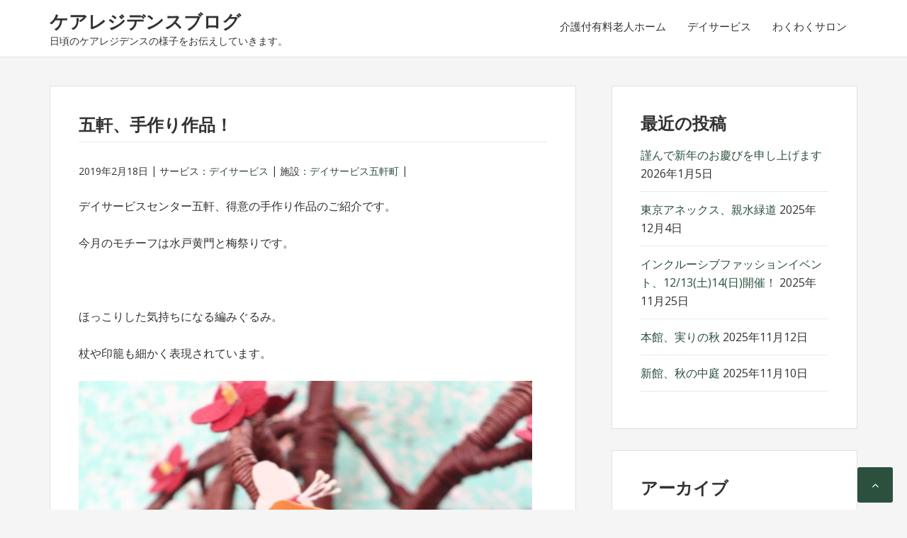

--- FILE ---
content_type: text/html; charset=UTF-8
request_url: https://www.careresi.jp/blog/day/post-1555/
body_size: 36092
content:
<!DOCTYPE html>
<html lang="ja">
<head>
<meta charset="UTF-8">
<meta name="viewport" content="width=device-width, initial-scale=1">
<link rel="profile" href="http://gmpg.org/xfn/11">

<title>五軒、手作り作品！ &#8211; ケアレジデンスブログ</title>
<meta name='robots' content='noindex,follow' />
<link rel='dns-prefetch' href='//fonts.googleapis.com' />
<link rel='dns-prefetch' href='//s.w.org' />
<link rel="alternate" type="application/rss+xml" title="ケアレジデンスブログ &raquo; フィード" href="https://www.careresi.jp/blog/feed/" />
<link rel="alternate" type="application/rss+xml" title="ケアレジデンスブログ &raquo; コメントフィード" href="https://www.careresi.jp/blog/comments/feed/" />
		<script type="text/javascript">
			window._wpemojiSettings = {"baseUrl":"https:\/\/s.w.org\/images\/core\/emoji\/2.3\/72x72\/","ext":".png","svgUrl":"https:\/\/s.w.org\/images\/core\/emoji\/2.3\/svg\/","svgExt":".svg","source":{"concatemoji":"https:\/\/www.careresi.jp\/blog\/wp-includes\/js\/wp-emoji-release.min.js?ver=4.8.25"}};
			!function(t,a,e){var r,i,n,o=a.createElement("canvas"),l=o.getContext&&o.getContext("2d");function c(t){var e=a.createElement("script");e.src=t,e.defer=e.type="text/javascript",a.getElementsByTagName("head")[0].appendChild(e)}for(n=Array("flag","emoji4"),e.supports={everything:!0,everythingExceptFlag:!0},i=0;i<n.length;i++)e.supports[n[i]]=function(t){var e,a=String.fromCharCode;if(!l||!l.fillText)return!1;switch(l.clearRect(0,0,o.width,o.height),l.textBaseline="top",l.font="600 32px Arial",t){case"flag":return(l.fillText(a(55356,56826,55356,56819),0,0),e=o.toDataURL(),l.clearRect(0,0,o.width,o.height),l.fillText(a(55356,56826,8203,55356,56819),0,0),e===o.toDataURL())?!1:(l.clearRect(0,0,o.width,o.height),l.fillText(a(55356,57332,56128,56423,56128,56418,56128,56421,56128,56430,56128,56423,56128,56447),0,0),e=o.toDataURL(),l.clearRect(0,0,o.width,o.height),l.fillText(a(55356,57332,8203,56128,56423,8203,56128,56418,8203,56128,56421,8203,56128,56430,8203,56128,56423,8203,56128,56447),0,0),e!==o.toDataURL());case"emoji4":return l.fillText(a(55358,56794,8205,9794,65039),0,0),e=o.toDataURL(),l.clearRect(0,0,o.width,o.height),l.fillText(a(55358,56794,8203,9794,65039),0,0),e!==o.toDataURL()}return!1}(n[i]),e.supports.everything=e.supports.everything&&e.supports[n[i]],"flag"!==n[i]&&(e.supports.everythingExceptFlag=e.supports.everythingExceptFlag&&e.supports[n[i]]);e.supports.everythingExceptFlag=e.supports.everythingExceptFlag&&!e.supports.flag,e.DOMReady=!1,e.readyCallback=function(){e.DOMReady=!0},e.supports.everything||(r=function(){e.readyCallback()},a.addEventListener?(a.addEventListener("DOMContentLoaded",r,!1),t.addEventListener("load",r,!1)):(t.attachEvent("onload",r),a.attachEvent("onreadystatechange",function(){"complete"===a.readyState&&e.readyCallback()})),(r=e.source||{}).concatemoji?c(r.concatemoji):r.wpemoji&&r.twemoji&&(c(r.twemoji),c(r.wpemoji)))}(window,document,window._wpemojiSettings);
		</script>
		<style type="text/css">
img.wp-smiley,
img.emoji {
	display: inline !important;
	border: none !important;
	box-shadow: none !important;
	height: 1em !important;
	width: 1em !important;
	margin: 0 .07em !important;
	vertical-align: -0.1em !important;
	background: none !important;
	padding: 0 !important;
}
</style>
<link rel='stylesheet' id='parent-style-css'  href='https://www.careresi.jp/blog/wp-content/themes/basepress/style.css?ver=4.8.25' type='text/css' media='all' />
<link rel='stylesheet' id='basepress-style-css'  href='https://www.careresi.jp/blog/wp-content/themes/basepress/style.css?ver=1.2.0' type='text/css' media='all' />
<style id='basepress-style-inline-css' type='text/css'>

				body, .sidebar { color: #333333; }
				.entry-footer, .entry-footer > span {color: #979797}
				h1, h2, h3, h4, h5 ,h6, .entry-title a, .sidebar .widget-title { color: #333333; }
				a, .sidebar a, .wp-caption .wp-caption-text { color: #2b503e; }
				a:hover, .sidebar a:hover, .entry-title a:hover { color: #123725; }
				.back-to-top { background: #2b503e; }
				.site-footer { background: #ffffff; }
				.site-footer, .site-footer #wp-calendar caption, .site-info { color: #333333; }
				.site-footer h1,
				.site-footer h2,
				.site-footer h3,
				.site-footer h4,
				.site-footer h5,
				.site-footer h6,
				.site-footer .widget-title {
					color: #333333;
				}
				
				.footer-navigation .footer-menu li a { color: #cb2027; }

			
</style>
<link rel='stylesheet' id='basepress-fonts-css'  href='https://fonts.googleapis.com/css?family=Open+Sans:300,400,700&#038;subset=latin,latin-ext' type='text/css' media='all' />
<link rel='stylesheet' id='basepress-child-style-css'  href='https://www.careresi.jp/blog/wp-content/themes/basepress-child/style.css?ver=4.8.25' type='text/css' media='all' />
<script type='text/javascript' src='https://www.careresi.jp/blog/wp-includes/js/jquery/jquery.js?ver=1.12.4'></script>
<script type='text/javascript' src='https://www.careresi.jp/blog/wp-includes/js/jquery/jquery-migrate.min.js?ver=1.4.1'></script>
<link rel='https://api.w.org/' href='https://www.careresi.jp/blog/wp-json/' />
<link rel="EditURI" type="application/rsd+xml" title="RSD" href="https://www.careresi.jp/blog/xmlrpc.php?rsd" />
<link rel="wlwmanifest" type="application/wlwmanifest+xml" href="https://www.careresi.jp/blog/wp-includes/wlwmanifest.xml" /> 
<link rel='prev' title='五軒、美味しい和定食！' href='https://www.careresi.jp/blog/day/post-1544/' />
<link rel='next' title='水戸本館、わくわくサロン開催' href='https://www.careresi.jp/blog/care/post-1560/' />
<meta name="generator" content="WordPress 4.8.25" />
<link rel="canonical" href="https://www.careresi.jp/blog/day/post-1555/" />
<link rel='shortlink' href='https://www.careresi.jp/blog/?p=1555' />
<link rel="alternate" type="application/json+oembed" href="https://www.careresi.jp/blog/wp-json/oembed/1.0/embed?url=https%3A%2F%2Fwww.careresi.jp%2Fblog%2Fday%2Fpost-1555%2F" />
<link rel="alternate" type="text/xml+oembed" href="https://www.careresi.jp/blog/wp-json/oembed/1.0/embed?url=https%3A%2F%2Fwww.careresi.jp%2Fblog%2Fday%2Fpost-1555%2F&#038;format=xml" />
<style type="text/css" id="custom-background-css">
body.custom-background { background-color: #f5f5f5; }
</style>
		<style type="text/css" id="wp-custom-css">
			/*
ここに独自の CSS を追加することができます。

詳しくは上のヘルプアイコンをクリックしてください。
*/
.site-branding,
.main-navigation {
	margin-top: 15px;
	margin-bottom: 15px;
}
.site-title {
    font-size: 26px;
    margin: 0 0 5px;
}
.site-description {
    font-size: 1.4rem;
}
.main-navigation ul a {
    font-size: 15px;
    line-height: 1;
    padding: 15px;
}
.page-header .archive-title,
.page-header .page-title {
    font-size: 16px;
    margin: 0;
    padding: 15px 40px;
}
#wp-calendar caption,
#wp-calendar td a {
	font-weight: 700;
}
#wp-calendar td a {
	text-decoration: underline;
}
.entry-header {
    margin-bottom: 25px;
}
.single-title {
    font-size: 2.4rem;
    line-height: 1.2;
    margin: 0 0 10px;
}
.entry-title {
    font-size: 2.4rem;
    line-height: 1.2;
    margin-bottom: 10px;
}
.entry-title a {
    font-size: 2.4rem;
}
.post-item {
    padding: 40px;
}
.post-item .entry-content {
    font-size: inherit;
}
.post-navigation {
    border-top: 1px solid #eaeaea;
    padding-top: 30px;
    margin-bottom: 0;
}		</style>
	</head>

<body class="post-template-default single single-post postid-1555 single-format-standard custom-background no-wc-breadcrumb right-sidebar">
<div id="page" class="site">

	
	<header id="masthead" class="site-header" role="banner">

		<div class="main-header">
		
			<div class="container">
				
			<a class="skip-link screen-reader-text" href="#site-navigation">ナビゲーションへスキップ</a>
			<a class="skip-link screen-reader-text" href="#content">コンテンツへスキップ</a>
		
					
			<div id="logo" class="site-branding clearfix">
				<div class="beta site-title"><a href="https://www.careresi.jp/blog/" rel="home">ケアレジデンスブログ</a></div><p class="site-description">日頃のケアレジデンスの様子をお伝えしていきます。</p>			</div>

					<nav id="site-navigation" class="main-navigation default-menustyle" role="navigation">

				<ul id="primary-navigation" class="main-navigation-menu"><li id="menu-item-58" class="menu-item menu-item-type-taxonomy menu-item-object-category menu-item-58"><a href="https://www.careresi.jp/blog/./care/">介護付有料老人ホーム</a></li>
<li id="menu-item-59" class="menu-item menu-item-type-taxonomy menu-item-object-category current-post-ancestor current-menu-parent current-post-parent menu-item-59"><a href="https://www.careresi.jp/blog/./day/">デイサービス</a></li>
<li id="menu-item-120" class="menu-item menu-item-type-custom menu-item-object-custom menu-item-120"><a href="https://www.careresi.jp/blog/?s=%E3%82%8F%E3%81%8F%E3%82%8F%E3%81%8F%E3%82%B5%E3%83%AD%E3%83%B3">わくわくサロン</a></li>
</ul>							
			</nav><!-- #site-navigation -->
		
					</div> <!-- .container -->

			
		<div id="sticky" class="category-menu">
			<div class="container clearfix">
				<span class="menu-toggle" aria-controls="primary-menu" aria-expanded="false">メインナビゲーション</span>
			</div>
		</div>
		
		<div id="catcher"></div>

		
		</div>
		<div id="header-catcher"></div>

	</header><!-- #masthead -->

	
	
	<div id="content" class="site-content">
		
		<div class="container">
			
	<div id="primary" class="content-area">
		<main id="main" class="site-main" role="main">
			
			
<div class="single_post clearfix">
	<article id="post-1555" class="post-1555 post type-post status-publish format-standard hentry category-day tag-19">
	<header class="entry-header"><h1 class="entry-title single-title">五軒、手作り作品！</h1>		<div class="entry-meta">
			<span class="meta-date posted-on"><time class="entry-date published updated" datetime="2019-02-18T11:55:43+00:00">2019年2月18日</time></span><span class="meta-category"> <span class="meta-prefix prefix-category">サービス：</span><a href="https://www.careresi.jp/blog/./day/" rel="category tag">デイサービス</a></span><span class="meta-tag"> <span class="meta-prefix prefix-tag">施設：</span><a href="https://www.careresi.jp/blog/tag/%e3%83%87%e3%82%a4%e3%82%b5%e3%83%bc%e3%83%93%e3%82%b9%e4%ba%94%e8%bb%92%e7%94%ba/" rel="tag">デイサービス五軒町</a></span>		</div>
	</header> <!-- .entry-header --><div class="entry-content"><p>デイサービスセンター五軒、得意の手作り作品のご紹介です。</p>
<p>今月のモチーフは水戸黄門と梅祭りです。</p>
<p>&nbsp;</p>
<p>ほっこりした気持ちになる編みぐるみ。</p>
<p>杖や印籠も細かく表現されています。</p>
<p><img class="alignnone size-large wp-image-1556" src="https://www.careresi.jp/blog/wp-content/uploads/2019/02/IMG_4371-683x1024.jpg" alt="" width="640" height="960" srcset="https://www.careresi.jp/blog/wp-content/uploads/2019/02/IMG_4371-683x1024.jpg 683w, https://www.careresi.jp/blog/wp-content/uploads/2019/02/IMG_4371-200x300.jpg 200w, https://www.careresi.jp/blog/wp-content/uploads/2019/02/IMG_4371-768x1152.jpg 768w" sizes="(max-width: 640px) 100vw, 640px" /></p>
<p>&nbsp;</p>
<p>館内装飾は貼り絵です。</p>
<p>よく見るとその丁寧さに驚かされます。</p>
<p><img class="alignnone size-large wp-image-1557" src="https://www.careresi.jp/blog/wp-content/uploads/2019/02/IMG_4374-1024x683.jpg" alt="" width="640" height="427" srcset="https://www.careresi.jp/blog/wp-content/uploads/2019/02/IMG_4374-1024x683.jpg 1024w, https://www.careresi.jp/blog/wp-content/uploads/2019/02/IMG_4374-300x200.jpg 300w, https://www.careresi.jp/blog/wp-content/uploads/2019/02/IMG_4374-768x512.jpg 768w" sizes="(max-width: 640px) 100vw, 640px" /></p>
<p><img class="alignnone size-large wp-image-1558" src="https://www.careresi.jp/blog/wp-content/uploads/2019/02/2524b1a9665ca0b50f706964282c6727-1024x683.jpg" alt="" width="640" height="427" srcset="https://www.careresi.jp/blog/wp-content/uploads/2019/02/2524b1a9665ca0b50f706964282c6727-1024x683.jpg 1024w, https://www.careresi.jp/blog/wp-content/uploads/2019/02/2524b1a9665ca0b50f706964282c6727-300x200.jpg 300w, https://www.careresi.jp/blog/wp-content/uploads/2019/02/2524b1a9665ca0b50f706964282c6727-768x512.jpg 768w" sizes="(max-width: 640px) 100vw, 640px" /></p>
<p>好きなこと楽しいことをやりつつ、出来る範囲を広げる努力をしています。おひとりごとの状態に合わせてスタッフがサポートするので安心です。</p>
<p>ものづくりがお好きな方、一緒に楽しみませんか。</p>
<p>&nbsp;</p>
<p><strong>デイサービスセンター五軒町</strong><br />
<strong>TEL 029-300-5120</strong></p>
<p>&nbsp;</p>
</div><!-- .entry-content -->
	<nav class="navigation post-navigation" role="navigation">
		<h2 class="screen-reader-text">投稿ナビゲーション</h2>
		<div class="nav-links"><div class="nav-previous"><a href="https://www.careresi.jp/blog/day/post-1544/" rel="prev">五軒、美味しい和定食！</a></div><div class="nav-next"><a href="https://www.careresi.jp/blog/care/post-1560/" rel="next">水戸本館、わくわくサロン開催</a></div></div>
	</nav>
	</article><!-- #post-## -->

</div>

		</main><!-- #main -->
	</div><!-- #primary -->


<aside id="secondary" class="sidebar widget-area" role="complementary">
			<div id="recent-posts-3" class="widget widget_recent_entries">		<span class="gamma widget-title">最近の投稿</span>		<ul>
					<li>
				<a href="https://www.careresi.jp/blog/care/post-3483/">謹んで新年のお慶びを申し上げます</a>
							<span class="post-date">2026年1月5日</span>
						</li>
					<li>
				<a href="https://www.careresi.jp/blog/care/post-3476/">東京アネックス、親水緑道</a>
							<span class="post-date">2025年12月4日</span>
						</li>
					<li>
				<a href="https://www.careresi.jp/blog/care/post-3463/">インクルーシブファッションイベント、12/13(土)14(日)開催！</a>
							<span class="post-date">2025年11月25日</span>
						</li>
					<li>
				<a href="https://www.careresi.jp/blog/care/post-3449/">本館、実りの秋</a>
							<span class="post-date">2025年11月12日</span>
						</li>
					<li>
				<a href="https://www.careresi.jp/blog/care/post-3446/">新館、秋の中庭</a>
							<span class="post-date">2025年11月10日</span>
						</li>
				</ul>
		</div>		<div id="archives-2" class="widget widget_archive"><span class="gamma widget-title">アーカイブ</span>		<label class="screen-reader-text" for="archives-dropdown-2">アーカイブ</label>
		<select id="archives-dropdown-2" name="archive-dropdown" onchange='document.location.href=this.options[this.selectedIndex].value;'>
			
			<option value="">月を選択</option>
				<option value='https://www.careresi.jp/blog/date/2026/01/'> 2026年1月 &nbsp;(1)</option>
	<option value='https://www.careresi.jp/blog/date/2025/12/'> 2025年12月 &nbsp;(1)</option>
	<option value='https://www.careresi.jp/blog/date/2025/11/'> 2025年11月 &nbsp;(3)</option>
	<option value='https://www.careresi.jp/blog/date/2025/10/'> 2025年10月 &nbsp;(2)</option>
	<option value='https://www.careresi.jp/blog/date/2025/09/'> 2025年9月 &nbsp;(1)</option>
	<option value='https://www.careresi.jp/blog/date/2025/08/'> 2025年8月 &nbsp;(2)</option>
	<option value='https://www.careresi.jp/blog/date/2025/07/'> 2025年7月 &nbsp;(1)</option>
	<option value='https://www.careresi.jp/blog/date/2025/06/'> 2025年6月 &nbsp;(1)</option>
	<option value='https://www.careresi.jp/blog/date/2025/04/'> 2025年4月 &nbsp;(4)</option>
	<option value='https://www.careresi.jp/blog/date/2025/03/'> 2025年3月 &nbsp;(4)</option>
	<option value='https://www.careresi.jp/blog/date/2025/02/'> 2025年2月 &nbsp;(1)</option>
	<option value='https://www.careresi.jp/blog/date/2025/01/'> 2025年1月 &nbsp;(1)</option>
	<option value='https://www.careresi.jp/blog/date/2024/12/'> 2024年12月 &nbsp;(3)</option>
	<option value='https://www.careresi.jp/blog/date/2024/11/'> 2024年11月 &nbsp;(1)</option>
	<option value='https://www.careresi.jp/blog/date/2024/10/'> 2024年10月 &nbsp;(2)</option>
	<option value='https://www.careresi.jp/blog/date/2024/09/'> 2024年9月 &nbsp;(1)</option>
	<option value='https://www.careresi.jp/blog/date/2024/08/'> 2024年8月 &nbsp;(1)</option>
	<option value='https://www.careresi.jp/blog/date/2024/07/'> 2024年7月 &nbsp;(1)</option>
	<option value='https://www.careresi.jp/blog/date/2024/06/'> 2024年6月 &nbsp;(3)</option>
	<option value='https://www.careresi.jp/blog/date/2024/05/'> 2024年5月 &nbsp;(5)</option>
	<option value='https://www.careresi.jp/blog/date/2024/04/'> 2024年4月 &nbsp;(7)</option>
	<option value='https://www.careresi.jp/blog/date/2024/03/'> 2024年3月 &nbsp;(3)</option>
	<option value='https://www.careresi.jp/blog/date/2024/02/'> 2024年2月 &nbsp;(1)</option>
	<option value='https://www.careresi.jp/blog/date/2024/01/'> 2024年1月 &nbsp;(2)</option>
	<option value='https://www.careresi.jp/blog/date/2023/12/'> 2023年12月 &nbsp;(4)</option>
	<option value='https://www.careresi.jp/blog/date/2023/11/'> 2023年11月 &nbsp;(4)</option>
	<option value='https://www.careresi.jp/blog/date/2023/10/'> 2023年10月 &nbsp;(6)</option>
	<option value='https://www.careresi.jp/blog/date/2023/09/'> 2023年9月 &nbsp;(3)</option>
	<option value='https://www.careresi.jp/blog/date/2023/08/'> 2023年8月 &nbsp;(5)</option>
	<option value='https://www.careresi.jp/blog/date/2023/07/'> 2023年7月 &nbsp;(7)</option>
	<option value='https://www.careresi.jp/blog/date/2023/06/'> 2023年6月 &nbsp;(7)</option>
	<option value='https://www.careresi.jp/blog/date/2023/05/'> 2023年5月 &nbsp;(1)</option>
	<option value='https://www.careresi.jp/blog/date/2023/04/'> 2023年4月 &nbsp;(2)</option>
	<option value='https://www.careresi.jp/blog/date/2023/03/'> 2023年3月 &nbsp;(12)</option>
	<option value='https://www.careresi.jp/blog/date/2023/02/'> 2023年2月 &nbsp;(2)</option>
	<option value='https://www.careresi.jp/blog/date/2023/01/'> 2023年1月 &nbsp;(3)</option>
	<option value='https://www.careresi.jp/blog/date/2022/12/'> 2022年12月 &nbsp;(3)</option>
	<option value='https://www.careresi.jp/blog/date/2022/11/'> 2022年11月 &nbsp;(2)</option>
	<option value='https://www.careresi.jp/blog/date/2022/10/'> 2022年10月 &nbsp;(2)</option>
	<option value='https://www.careresi.jp/blog/date/2022/09/'> 2022年9月 &nbsp;(2)</option>
	<option value='https://www.careresi.jp/blog/date/2022/08/'> 2022年8月 &nbsp;(1)</option>
	<option value='https://www.careresi.jp/blog/date/2022/06/'> 2022年6月 &nbsp;(1)</option>
	<option value='https://www.careresi.jp/blog/date/2022/05/'> 2022年5月 &nbsp;(1)</option>
	<option value='https://www.careresi.jp/blog/date/2022/04/'> 2022年4月 &nbsp;(2)</option>
	<option value='https://www.careresi.jp/blog/date/2022/03/'> 2022年3月 &nbsp;(4)</option>
	<option value='https://www.careresi.jp/blog/date/2022/02/'> 2022年2月 &nbsp;(3)</option>
	<option value='https://www.careresi.jp/blog/date/2021/12/'> 2021年12月 &nbsp;(1)</option>
	<option value='https://www.careresi.jp/blog/date/2021/11/'> 2021年11月 &nbsp;(2)</option>
	<option value='https://www.careresi.jp/blog/date/2021/10/'> 2021年10月 &nbsp;(1)</option>
	<option value='https://www.careresi.jp/blog/date/2021/09/'> 2021年9月 &nbsp;(1)</option>
	<option value='https://www.careresi.jp/blog/date/2021/08/'> 2021年8月 &nbsp;(1)</option>
	<option value='https://www.careresi.jp/blog/date/2021/05/'> 2021年5月 &nbsp;(3)</option>
	<option value='https://www.careresi.jp/blog/date/2021/04/'> 2021年4月 &nbsp;(5)</option>
	<option value='https://www.careresi.jp/blog/date/2021/03/'> 2021年3月 &nbsp;(1)</option>
	<option value='https://www.careresi.jp/blog/date/2021/02/'> 2021年2月 &nbsp;(3)</option>
	<option value='https://www.careresi.jp/blog/date/2021/01/'> 2021年1月 &nbsp;(4)</option>
	<option value='https://www.careresi.jp/blog/date/2020/12/'> 2020年12月 &nbsp;(5)</option>
	<option value='https://www.careresi.jp/blog/date/2020/11/'> 2020年11月 &nbsp;(3)</option>
	<option value='https://www.careresi.jp/blog/date/2020/10/'> 2020年10月 &nbsp;(3)</option>
	<option value='https://www.careresi.jp/blog/date/2020/09/'> 2020年9月 &nbsp;(4)</option>
	<option value='https://www.careresi.jp/blog/date/2020/08/'> 2020年8月 &nbsp;(3)</option>
	<option value='https://www.careresi.jp/blog/date/2020/07/'> 2020年7月 &nbsp;(1)</option>
	<option value='https://www.careresi.jp/blog/date/2020/06/'> 2020年6月 &nbsp;(2)</option>
	<option value='https://www.careresi.jp/blog/date/2020/05/'> 2020年5月 &nbsp;(6)</option>
	<option value='https://www.careresi.jp/blog/date/2020/04/'> 2020年4月 &nbsp;(1)</option>
	<option value='https://www.careresi.jp/blog/date/2020/03/'> 2020年3月 &nbsp;(4)</option>
	<option value='https://www.careresi.jp/blog/date/2020/02/'> 2020年2月 &nbsp;(2)</option>
	<option value='https://www.careresi.jp/blog/date/2020/01/'> 2020年1月 &nbsp;(4)</option>
	<option value='https://www.careresi.jp/blog/date/2019/12/'> 2019年12月 &nbsp;(2)</option>
	<option value='https://www.careresi.jp/blog/date/2019/11/'> 2019年11月 &nbsp;(5)</option>
	<option value='https://www.careresi.jp/blog/date/2019/10/'> 2019年10月 &nbsp;(3)</option>
	<option value='https://www.careresi.jp/blog/date/2019/09/'> 2019年9月 &nbsp;(7)</option>
	<option value='https://www.careresi.jp/blog/date/2019/08/'> 2019年8月 &nbsp;(4)</option>
	<option value='https://www.careresi.jp/blog/date/2019/07/'> 2019年7月 &nbsp;(8)</option>
	<option value='https://www.careresi.jp/blog/date/2019/06/'> 2019年6月 &nbsp;(9)</option>
	<option value='https://www.careresi.jp/blog/date/2019/05/'> 2019年5月 &nbsp;(5)</option>
	<option value='https://www.careresi.jp/blog/date/2019/04/'> 2019年4月 &nbsp;(5)</option>
	<option value='https://www.careresi.jp/blog/date/2019/03/'> 2019年3月 &nbsp;(5)</option>
	<option value='https://www.careresi.jp/blog/date/2019/02/'> 2019年2月 &nbsp;(7)</option>
	<option value='https://www.careresi.jp/blog/date/2019/01/'> 2019年1月 &nbsp;(5)</option>
	<option value='https://www.careresi.jp/blog/date/2018/12/'> 2018年12月 &nbsp;(6)</option>
	<option value='https://www.careresi.jp/blog/date/2018/11/'> 2018年11月 &nbsp;(10)</option>
	<option value='https://www.careresi.jp/blog/date/2018/10/'> 2018年10月 &nbsp;(6)</option>
	<option value='https://www.careresi.jp/blog/date/2018/09/'> 2018年9月 &nbsp;(6)</option>
	<option value='https://www.careresi.jp/blog/date/2018/08/'> 2018年8月 &nbsp;(9)</option>
	<option value='https://www.careresi.jp/blog/date/2018/07/'> 2018年7月 &nbsp;(8)</option>
	<option value='https://www.careresi.jp/blog/date/2018/06/'> 2018年6月 &nbsp;(13)</option>
	<option value='https://www.careresi.jp/blog/date/2018/05/'> 2018年5月 &nbsp;(13)</option>
	<option value='https://www.careresi.jp/blog/date/2018/04/'> 2018年4月 &nbsp;(10)</option>
	<option value='https://www.careresi.jp/blog/date/2018/03/'> 2018年3月 &nbsp;(9)</option>
	<option value='https://www.careresi.jp/blog/date/2018/02/'> 2018年2月 &nbsp;(12)</option>
	<option value='https://www.careresi.jp/blog/date/2018/01/'> 2018年1月 &nbsp;(13)</option>
	<option value='https://www.careresi.jp/blog/date/2017/12/'> 2017年12月 &nbsp;(12)</option>
	<option value='https://www.careresi.jp/blog/date/2017/11/'> 2017年11月 &nbsp;(13)</option>
	<option value='https://www.careresi.jp/blog/date/2017/10/'> 2017年10月 &nbsp;(10)</option>
	<option value='https://www.careresi.jp/blog/date/2017/09/'> 2017年9月 &nbsp;(11)</option>
	<option value='https://www.careresi.jp/blog/date/2017/08/'> 2017年8月 &nbsp;(8)</option>
	<option value='https://www.careresi.jp/blog/date/2017/07/'> 2017年7月 &nbsp;(2)</option>

		</select>
		</div><div id="tag_cloud-2" class="widget widget_tag_cloud"><span class="gamma widget-title">施設の記事</span><div class="tagcloud"><a href="https://www.careresi.jp/blog/tag/%e3%82%8f%e3%81%8f%e3%82%8f%e3%81%8f%e3%82%b5%e3%83%ad%e3%83%b3%e6%9d%b1%e4%ba%ac%e3%82%a2%e3%83%8d%e3%83%83%e3%82%af%e3%82%b9/" class="tag-cloud-link tag-link-9 tag-link-position-1" style="font-size: 15px;">わくわくサロン東京アネックス</a>
<a href="https://www.careresi.jp/blog/tag/%e3%82%8f%e3%81%8f%e3%82%8f%e3%81%8f%e3%82%b5%e3%83%ad%e3%83%b3%e6%b0%b4%e6%88%b8%e6%9c%ac%e9%a4%a8/" class="tag-cloud-link tag-link-8 tag-link-position-2" style="font-size: 15px;">わくわくサロン水戸本館</a>
<a href="https://www.careresi.jp/blog/tag/%e3%82%b1%e3%82%a2%e3%83%ac%e3%82%b8%e3%83%87%e3%83%b3%e3%82%b9%e6%9d%b1%e4%ba%ac%e3%82%a2%e3%83%8d%e3%83%83%e3%82%af%e3%82%b9/" class="tag-cloud-link tag-link-28 tag-link-position-3" style="font-size: 15px;">ケアレジデンス東京アネックス</a>
<a href="https://www.careresi.jp/blog/tag/%e3%82%b1%e3%82%a2%e3%83%ac%e3%82%b8%e3%83%87%e3%83%b3%e3%82%b9%e6%9d%b1%e4%ba%ac%e3%82%a2%e3%83%8d%e3%83%83%e3%82%af%e3%82%b9%e5%88%a5%e9%a4%a8/" class="tag-cloud-link tag-link-29 tag-link-position-4" style="font-size: 15px;">ケアレジデンス東京アネックス別館</a>
<a href="https://www.careresi.jp/blog/tag/%e3%82%b1%e3%82%a2%e3%83%ac%e3%82%b8%e3%83%87%e3%83%b3%e3%82%b9%e6%b0%b4%e6%88%b8%e5%85%83%e5%90%89%e7%94%b0%e9%a4%a8/" class="tag-cloud-link tag-link-17 tag-link-position-5" style="font-size: 15px;">ケアレジデンス水戸元吉田館</a>
<a href="https://www.careresi.jp/blog/tag/%e3%82%b1%e3%82%a2%e3%83%ac%e3%82%b8%e3%83%87%e3%83%b3%e3%82%b9%e6%b0%b4%e6%88%b8%e6%96%b0%e9%a4%a8/" class="tag-cloud-link tag-link-14 tag-link-position-6" style="font-size: 15px;">ケアレジデンス水戸新館</a>
<a href="https://www.careresi.jp/blog/tag/%e3%82%b1%e3%82%a2%e3%83%ac%e3%82%b8%e3%83%87%e3%83%b3%e3%82%b9%e6%b0%b4%e6%88%b8%e6%9c%ac%e9%a4%a8/" class="tag-cloud-link tag-link-15 tag-link-position-7" style="font-size: 15px;">ケアレジデンス水戸本館</a>
<a href="https://www.careresi.jp/blog/tag/%e3%82%b3%e3%83%9f%e3%83%a5%e3%83%8b%e3%83%86%e3%82%a3%e3%82%ac%e3%83%bc%e3%83%87%e3%83%b3%e3%81%a8%e3%81%86%e3%81%8b%e3%81%84/" class="tag-cloud-link tag-link-10 tag-link-position-8" style="font-size: 15px;">コミュニティガーデンとうかい</a>
<a href="https://www.careresi.jp/blog/tag/%e3%82%b3%e3%83%9f%e3%83%a5%e3%83%8b%e3%83%86%e3%82%a3%e3%82%ac%e3%83%bc%e3%83%87%e3%83%b3%e6%9d%b1%e4%ba%ac%e3%82%a2%e3%83%8d%e3%83%83%e3%82%af%e3%82%b9/" class="tag-cloud-link tag-link-26 tag-link-position-9" style="font-size: 15px;">コミュニティガーデン東京アネックス</a>
<a href="https://www.careresi.jp/blog/tag/%e3%82%b3%e3%83%9f%e3%83%a5%e3%83%8b%e3%83%86%e3%82%a3%e3%82%ac%e3%83%bc%e3%83%87%e3%83%b3%e6%9d%b1%e4%ba%ac%e3%82%a2%e3%83%8d%e3%83%83%e3%82%af%e3%82%b9%e5%88%a5%e9%a4%a8/" class="tag-cloud-link tag-link-32 tag-link-position-10" style="font-size: 15px;">コミュニティガーデン東京アネックス別館</a>
<a href="https://www.careresi.jp/blog/tag/%e3%82%b3%e3%83%9f%e3%83%a5%e3%83%8b%e3%83%86%e3%82%a3%e3%82%ac%e3%83%bc%e3%83%87%e3%83%b3%e7%99%be%e5%90%88%e3%81%8c%e4%b8%98/" class="tag-cloud-link tag-link-20 tag-link-position-11" style="font-size: 15px;">コミュニティガーデン百合が丘</a>
<a href="https://www.careresi.jp/blog/tag/%e3%82%b7%e3%83%a7%e3%83%bc%e3%83%88%e3%82%b9%e3%83%86%e3%82%a4%e5%a4%a7%e6%b4%97/" class="tag-cloud-link tag-link-23 tag-link-position-12" style="font-size: 15px;">ショートステイ大洗</a>
<a href="https://www.careresi.jp/blog/tag/%e3%83%87%e3%82%a4%e3%82%b5%e3%83%bc%e3%83%93%e3%82%b9%e3%81%84%e3%82%8f%e3%81%be/" class="tag-cloud-link tag-link-12 tag-link-position-13" style="font-size: 15px;">デイサービスいわま</a>
<a href="https://www.careresi.jp/blog/tag/%e3%83%87%e3%82%a4%e3%82%b5%e3%83%bc%e3%83%93%e3%82%b9%e3%81%8b%e3%81%95%e3%81%be/" class="tag-cloud-link tag-link-25 tag-link-position-14" style="font-size: 15px;">デイサービスかさま</a>
<a href="https://www.careresi.jp/blog/tag/%e3%83%87%e3%82%a4%e3%82%b5%e3%83%bc%e3%83%93%e3%82%b9%e3%81%a8%e3%82%82%e3%81%b9/" class="tag-cloud-link tag-link-24 tag-link-position-15" style="font-size: 15px;">デイサービスともべ</a>
<a href="https://www.careresi.jp/blog/tag/%e3%83%87%e3%82%a4%e3%82%b5%e3%83%bc%e3%83%93%e3%82%b9%e3%82%bb%e3%83%b3%e3%82%bf%e3%83%bc%e4%ba%94%e8%bb%92%e7%94%ba/" class="tag-cloud-link tag-link-34 tag-link-position-16" style="font-size: 15px;">デイサービスセンター五軒町</a>
<a href="https://www.careresi.jp/blog/tag/%e3%83%87%e3%82%a4%e3%82%b5%e3%83%bc%e3%83%93%e3%82%b9%e4%ba%94%e8%bb%92%e7%94%ba/" class="tag-cloud-link tag-link-19 tag-link-position-17" style="font-size: 15px;">デイサービス五軒町</a>
<a href="https://www.careresi.jp/blog/tag/%e3%83%87%e3%82%a4%e3%82%b5%e3%83%bc%e3%83%93%e3%82%b9%e5%85%83%e5%90%89%e7%94%b0%e9%a4%a8/" class="tag-cloud-link tag-link-18 tag-link-position-18" style="font-size: 15px;">デイサービス元吉田館</a>
<a href="https://www.careresi.jp/blog/tag/%e3%83%87%e3%82%a4%e3%82%b5%e3%83%bc%e3%83%93%e3%82%b9%e5%9f%8e%e9%87%8c/" class="tag-cloud-link tag-link-22 tag-link-position-19" style="font-size: 15px;">デイサービス城里</a>
<a href="https://www.careresi.jp/blog/tag/%e3%83%87%e3%82%a4%e3%82%b5%e3%83%bc%e3%83%93%e3%82%b9%e5%a4%a7%e6%b4%97/" class="tag-cloud-link tag-link-21 tag-link-position-20" style="font-size: 15px;">デイサービス大洗</a>
<a href="https://www.careresi.jp/blog/tag/%e3%83%87%e3%82%a4%e3%82%b5%e3%83%bc%e3%83%93%e3%82%b9%e6%b0%b4%e6%88%b8%e6%96%b0%e9%a4%a8/" class="tag-cloud-link tag-link-11 tag-link-position-21" style="font-size: 15px;">デイサービス水戸新館</a>
<a href="https://www.careresi.jp/blog/tag/%e3%83%8f%e3%83%bc%e3%83%88%e3%83%a9%e3%83%b3%e3%83%89%e5%b9%b3%e4%ba%95/" class="tag-cloud-link tag-link-30 tag-link-position-22" style="font-size: 15px;">ハートランド平井</a>
<a href="https://www.careresi.jp/blog/tag/%e5%88%a5%e9%a4%a8%e3%83%87%e3%82%a4%e3%82%b5%e3%83%bc%e3%83%93%e3%82%b9%e3%82%bb%e3%83%b3%e3%82%bf%e3%83%bc/" class="tag-cloud-link tag-link-27 tag-link-position-23" style="font-size: 15px;">別館デイサービスセンター</a>
<a href="https://www.careresi.jp/blog/tag/%e5%88%a5%e9%a4%a8%e3%83%97%e3%83%a9%e3%82%b9/" class="tag-cloud-link tag-link-36 tag-link-position-24" style="font-size: 15px;">別館プラス</a>
<a href="https://www.careresi.jp/blog/tag/%e6%9d%b1%e4%ba%ac%e3%82%a2%e3%83%8d%e3%83%83%e3%82%af%e3%82%b9/" class="tag-cloud-link tag-link-16 tag-link-position-25" style="font-size: 15px;">東京アネックス</a>
<a href="https://www.careresi.jp/blog/tag/%e8%a8%aa%e5%95%8f%e4%bb%8b%e8%ad%b7/" class="tag-cloud-link tag-link-31 tag-link-position-26" style="font-size: 15px;">訪問介護</a></div>
</div><div id="search-3" class="widget widget_search"><span class="gamma widget-title">ブログ内検索</span><form role="search" method="get" class="search-form" action="https://www.careresi.jp/blog/">
				<label>
					<span class="screen-reader-text">検索:</span>
					<input type="search" class="search-field" placeholder="検索&hellip;" value="" name="s" />
				</label>
				<input type="submit" class="search-submit" value="検索" />
			</form></div><div id="calendar-2" class="widget widget_calendar"><span class="gamma widget-title">カレンダー</span><div id="calendar_wrap" class="calendar_wrap"><table id="wp-calendar">
	<caption>2026年1月</caption>
	<thead>
	<tr>
		<th scope="col" title="月曜日">月</th>
		<th scope="col" title="火曜日">火</th>
		<th scope="col" title="水曜日">水</th>
		<th scope="col" title="木曜日">木</th>
		<th scope="col" title="金曜日">金</th>
		<th scope="col" title="土曜日">土</th>
		<th scope="col" title="日曜日">日</th>
	</tr>
	</thead>

	<tfoot>
	<tr>
		<td colspan="3" id="prev"><a href="https://www.careresi.jp/blog/date/2025/12/">&laquo; 12月</a></td>
		<td class="pad">&nbsp;</td>
		<td colspan="3" id="next" class="pad">&nbsp;</td>
	</tr>
	</tfoot>

	<tbody>
	<tr>
		<td colspan="3" class="pad">&nbsp;</td><td>1</td><td>2</td><td>3</td><td>4</td>
	</tr>
	<tr>
		<td><a href="https://www.careresi.jp/blog/date/2026/01/05/" aria-label="2026年1月5日 に投稿を公開">5</a></td><td>6</td><td>7</td><td>8</td><td>9</td><td>10</td><td>11</td>
	</tr>
	<tr>
		<td>12</td><td>13</td><td>14</td><td>15</td><td>16</td><td>17</td><td>18</td>
	</tr>
	<tr>
		<td>19</td><td id="today">20</td><td>21</td><td>22</td><td>23</td><td>24</td><td>25</td>
	</tr>
	<tr>
		<td>26</td><td>27</td><td>28</td><td>29</td><td>30</td><td>31</td>
		<td class="pad" colspan="1">&nbsp;</td>
	</tr>
	</tbody>
	</table></div></div><div id="nav_menu-2" class="widget widget_nav_menu"><span class="gamma widget-title">リンク</span><div class="menu-%e3%83%aa%e3%83%b3%e3%82%af-container"><ul id="menu-%e3%83%aa%e3%83%b3%e3%82%af" class="menu"><li id="menu-item-22" class="menu-item menu-item-type-custom menu-item-object-custom menu-item-22"><a href="https://www.careresi.jp">株式会社ケアレジデンスwebサイト</a></li>
<li id="menu-item-23" class="menu-item menu-item-type-custom menu-item-object-custom menu-item-23"><a href="http://blog.livedoor.jp/careresi/">ケアレジデンスブログ（2017年7月以前）</a></li>
</ul></div></div>	<div class="catcher"></div>
</aside><!-- #secondary -->
					
		</div><!-- . container -->
	</div><!-- #content -->

	
	<footer id="colophon" class="site-footer" role="contentinfo">

			<div class="copyrights"><div class="container">		<div class="site-info">
			&copy; ケアレジデンスブログ 2026		</div><!-- .site-info -->
		</div></div>
	</footer><!-- #colophon -->
	
				<span class="back-to-top"><i class="fa fa-angle-up" aria-hidden="true"></i></span>
		</div><!-- #page -->
	
<script type="application/ld+json">{"@context":"http:\/\/schema.org\/","@type":"BlogPosting","mainEntityOfPage":{"@type":"webpage","@id":"https:\/\/www.careresi.jp\/blog\/day\/post-1555\/"},"publisher":{"@type":"organization","name":"\u30b1\u30a2\u30ec\u30b8\u30c7\u30f3\u30b9\u30d6\u30ed\u30b0","logo":{"@type":"ImageObject","url":"","width":"","height":""}},"author":{"@type":"person","name":"\u30b1\u30a2\u30ec\u30b8\u30c7\u30f3\u30b9"},"datePublished":"2019-02-18T11:55:43+00:00","dateModified":"2019-02-18T11:55:43+00:00","name":"\u4e94\u8ed2\u3001\u624b\u4f5c\u308a\u4f5c\u54c1\uff01","headline":"\u4e94\u8ed2\u3001\u624b\u4f5c\u308a\u4f5c\u54c1\uff01","description":"\u30c7\u30a4\u30b5\u30fc\u30d3\u30b9\u30bb\u30f3\u30bf\u30fc\u4e94\u8ed2\u3001\u5f97\u610f\u306e\u624b\u4f5c\u308a\u4f5c\u54c1\u306e\u3054\u7d39\u4ecb\u3067\u3059\u3002 \u4eca\u6708\u306e\u30e2\u30c1\u30fc\u30d5\u306f\u6c34\u6238\u9ec4\u9580\u3068\u6885\u796d\u308a\u3067\u3059\u3002 &nbsp; \u307b\u3063\u3053\u308a\u3057\u305f\u6c17\u6301\u3061\u306b\u306a\u308b\u7de8\u307f\u3050\u308b\u307f\u3002 \u6756\u3084\u5370\u7c60\u3082\u7d30\u304b\u304f\u8868\u73fe\u3055\u308c\u3066\u3044\u307e\u3059\u3002 &nbsp; \u9928\u5185\u88c5\u98fe\u306f\u8cbc\u308a\u7d75\u3067\u3059 [&hellip;]"}</script><script type='text/javascript' src='https://www.careresi.jp/blog/wp-content/themes/basepress/js/navigation.js?ver=1.2.0'></script>
<script type='text/javascript' src='https://www.careresi.jp/blog/wp-content/themes/basepress/js/skip-link-focus-fix.js?ver=1.2.0'></script>
<script type='text/javascript' src='https://www.careresi.jp/blog/wp-content/themes/basepress/js/script.js?ver=1.2.0'></script>
<script type='text/javascript' src='https://www.careresi.jp/blog/wp-includes/js/wp-embed.min.js?ver=4.8.25'></script>

</body>
</html>


--- FILE ---
content_type: text/css
request_url: https://www.careresi.jp/blog/wp-content/themes/basepress-child/style.css?ver=4.8.25
body_size: 219
content:
@charset "UTF-8";
/*
 Theme Name:   BasePress Child
 Theme URI:    
 Description:  BasePress Child Theme
 Author: Tokino Design Conpany
 Author URI:   http://tokino.co.jp
 Template:     basepress
 Version:      1.0.0
*/